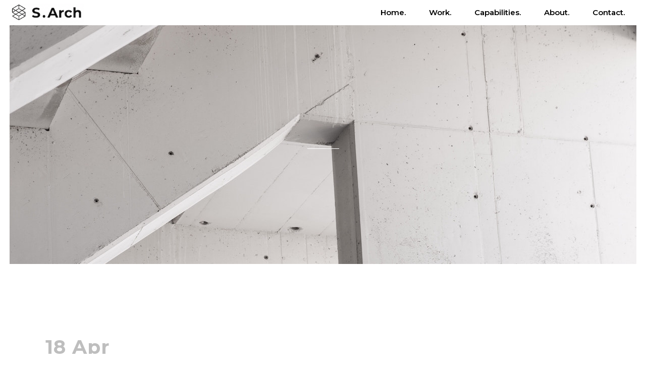

--- FILE ---
content_type: text/css
request_url: https://sarchpr.com/wp-content/themes/bridge/css/custom_css.css?ver=1590630231
body_size: 1059
content:


.woocommerce div.product .summary p.price, .woocommerce div.product .summary p.price span.amount {
    padding-bottom: 22px;
}
.woocommerce ul.products li.product, .woocommerce ul.products li.product a.product-category, .woocommerce-page ul.products li.product a.product-category{
    background-color: transparent;
}
nav.main_menu.drop_down.left {
   padding-left: 38px;
}
.woocommerce aside ul.product_list_widget li, .wpb_widgetised_column ul.product_list_widget li, aside ul.product_list_widget li {
    background-color:transparent
    
}
ul.product-categories {
    font-size: 13px;
    font-weight: 600;
    text-transform: uppercase;
}
.woocommerce .quantity .minus, .woocommerce #content .quantity .minus, .woocommerce-page .quantity .minus, .woocommerce-page #content .quantity .minus, .woocommerce .quantity .plus, .woocommerce #content .quantity .plus, .woocommerce-page .quantity .plus, .woocommerce-page #content .quantity .plus{
    border-radius: 0;
    border: 2px solid black;
    background-color: transparent;
    color: #000;
    line-height: 16px;
    width: 54px;
    height: 54px;
    font-size: 24px;
}

.woocommerce-accordion.q_accordion_holder.accordion.boxed .ui-accordion-header{
    background-color: transparent;
    border: 2px solid #000;
    padding-top: 8px;
    font-weight: 400;
}
.woocommerce div.product .cart .quantity {
   padding-top: 0px;
   padding-bottom: 30px
}
.woocommerce div.product div.related .qode-related-upsells-title, .woocommerce div.product div.related h4, .woocommerce div.product div.upsells .qode-related-upsells-title, .woocommerce div.product div.upsells h4 {
    padding-top: 50px;
}
@media only screen and (max-width: 600px){
    .wpcf7-form .two_columns_form_with_space .column_left, .two_columns_form_with_space .column_right{
        width: 100%;
        display: block;
        padding: 0;
    }

    .wpcf7-form .two_columns_form_with_space .column_right {
        margin-top: 10px;
    }

    .wpcf7-form .two_columns_form_with_space .column_right input.wpcf7-form-control.wpcf7-submit{
        width: 100%;
        box-sizing: border-box;
        text-align: center;
    }
}
.side_menu .side_menu_title h4, .side_menu h5, .side_menu h6 {
    font-style: normal;
}
.title .separator.small, .title .separator.small.left, .title .separator.small.right {
    margin-top: 26px;
    margin-bottom: 10px;
    height: 1px;
}
.side_menu_button>a.side_menu_button_link span {
    top: 0px;
}
.woocommerce-account .woocommerce-MyAccount-navigation li a{
    color: #131212;
    font-family: 'Open Sans', sans-serif;
    font-size: 22px;
    font-weight: 300;
    letter-spacing: 2.3px;
    text-transform: uppercase;
    padding-bottom: 0;
}

.woocommerce-account .woocommerce-MyAccount-navigation li.is-active a{
    color: #000;
}

.myaccount_user, .woocommerce .woocommerce-error, .woocommerce .woocommerce-info, .woocommerce .woocommerce-message, .woocommerce div.message{
    color: #131212;
    font-family: 'Open Sans', sans-serif;
    font-size: 22px;
    font-weight: 300;
    letter-spacing: 2.3px;
    text-transform: uppercase;
    padding-bottom: 0;
}
@media only screen and (max-width: 1024px){
    #back_to_top, #back_to_top.on, #back_to_top.off{
        right: 25px;
    }
}
@media only screen and (max-width: 768px){
    .woocommerce table.cart td.actions{
        text-align: left;
    }

    .woocommerce-page.woocommerce-cart .woocommerce-cart-form .coupon input.button{
        float: none;
    }

    .woocommerce-page.woocommerce-cart .woocommerce-cart-form input.button{
        float: left;
    }

    .woocommerce table.cart td.actions>.checkout-button{
        float: left;
    }

    .woocommerce .quantity .plus, .woocommerce .quantity .minus{
        width: 30px;
        height: 30px;
    }
}

@media only screen and (max-width: 600px){
    .woocommerce .quantity .plus, .woocommerce .quantity .minus{
        width: 15px;
        height: 15px;
        font-size: 15px;
        line-height: 15px;
    }

    .woocommerce table.cart td.actions>.checkout-button, .woocommerce-page.woocommerce-cart .woocommerce-cart-form input.button{
        width: 100%;
        margin-left: 0;
        text-align: center;
    }

    .woocommerce-cart table.cart tbody tr td{
        padding: 10px 1px;
    }
}

.woocommerce ul.products li.product .add-to-cart-button, .woocommerce ul.products li.product .added_to_cart, .woocommerce ul.products li.product a.qbutton.out-of-stock-button{
    padding: 0 40px;
}
.woocommerce .product .onsale, .woocommerce .product .single-onsale{
    left: 25px;
    top: -17px;
}

.woocommerce ul.products li.product .image-wrapper{
    overflow: visible;
}
.woocommerce div.product .cart, .woocommerce div.product .product_meta {
    margin: 40px 0;
}
.woocommerce table.shop_attributes th {
    letter-spacing: 1.8px;
    font-weight: 500;
}

.woocommerce div.product div.product_meta>.social_share_list_holder>span, .woocommerce div.product div.product_meta>span {
    font-weight: 500;
    letter-spacing: 0.5px;
}
.woocommerce-page .content .container .container_inner{
    padding-bottom: 80px;
}
ul {
    list-style: outside;
    margin-left: 1em;
} 